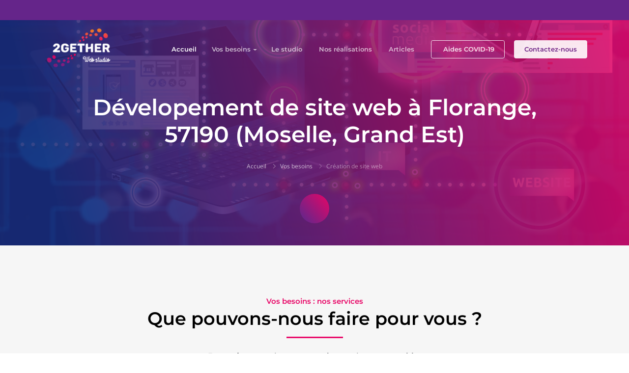

--- FILE ---
content_type: text/html; charset=UTF-8
request_url: https://studio-2gether.fr/localisation/developement-de-site-web-a-florange-57190-moselle-grand-est
body_size: 7557
content:
<!DOCTYPE html>
<html lang="fr">
    <head>
        <meta charset="utf-8">
        <meta http-equiv="X-UA-Compatible" content="IE=edge,chrome=1">
        <meta name="viewport" content="width=device-width, initial-scale=1, shrink-to-fit=no">

        <meta name="author" content="Studio 2gether">
        <meta property="og:site_name" content="Studio 2gether "/> <!-- website name -->

        <meta name="p:domain_verify" content="ca2ac3c9e9b4eae2a374e05e37f812df"/> <!-- pinterest -->

                <meta name="title" content="Dévelopement de site web à Florange, 57190 (Moselle, Grand Est)">
    <meta name="description" content="Les sites internets que nous créons sont 100% responsive design.Installation et configuration de Google Analytics : nous vous aidons à la création d’un compte et mettons en place le code de tracking sur votre site.Nous vous apporterons des conseils précieux autant stratégiques que techniques pour que votre projet soit une réussite !Aucune sous-traitance ne sera faite, nous faisons tous de A à Z.Nous nous engageons à être acteur de votre idée, de votre projet.">
    <meta name="keywords" content="">

    <meta property="og:title" content="Dévelopement de site web à Florange, 57190 (Moselle, Grand Est)" />
    <meta property="og:description" content="Les sites internets que nous créons sont 100% responsive design.Installation et configuration de Google Analytics : nous vous aidons à la création d’un compte et mettons en place le code de tracking sur votre site.Nous vous apporterons des conseils précieux autant stratégiques que techniques pour que votre projet soit une réussite !Aucune sous-traitance ne sera faite, nous faisons tous de A à Z.Nous nous engageons à être acteur de votre idée, de votre projet." />
    <meta property="og:url" content="https://studio-2gether.fr/localisation/developement-de-site-web-a-florange-57190-moselle-grand-est" />
    <meta property="og:image" content="https://studio-2gether.fr/assets/front/img/logo-meta.png" />

    <meta name="twitter:title" content="Dévelopement de site web à Florange, 57190 (Moselle, Grand Est)" />
    <meta name="twitter:description" content="Les sites internets que nous créons sont 100% responsive design.Installation et configuration de Google Analytics : nous vous aidons à la création d’un compte et mettons en place le code de tracking sur votre site.Nous vous apporterons des conseils précieux autant stratégiques que techniques pour que votre projet soit une réussite !Aucune sous-traitance ne sera faite, nous faisons tous de A à Z.Nous nous engageons à être acteur de votre idée, de votre projet." />
    <meta name="twitter:image" content="https://studio-2gether.fr/assets/front/img/logo-meta.png" />
    <meta name="twitter:card" content="" />
    <meta name="twitter:twitter:image:alt" content="" />
        <meta property="article:publisher" content="https://www.facebook.com/2getherWebStudio">

        <!--title-->
        <title>    Studio 2gether : Dévelopement de site web à Florange, 57190 (Moselle, Grand Est)
</title>

        <!--favicon icon-->
        <link rel="apple-touch-icon" href="/assets/front/img/logo-points-60.png">
        <link rel="apple-touch-icon" sizes="60x60" href="/assets/front/img/logo-points-60.png">
        <link rel="apple-touch-icon" sizes="120x120" href="/assets/front/img/logo-points-120.png">
        <link rel="apple-touch-icon" sizes="76x76" href="/assets/front/img/logo-points-76.png">
        <link rel="apple-touch-icon" sizes="152x152" href="/assets/front/img/logo-points-152.png">
        <link rel="apple-touch-icon" sizes="180x180" href="/assets/front/img/logo-points-180.png">


        <link rel="icon" href="/assets/front/img/logo-tab.png" type="image/png" sizes="16x16">

        

        <!-- Css -->
        
<!--google fonts-->

        <link rel="stylesheet" href="/build/front.d3e81eff.css">                    </head>
    <body data-env="prod">

        <style>
           .overlayeaster{
               position: fixed;
               width: 100%;
               height: 100vh;
               background: rgba(0,0,0,0.8);
               z-index: 9000;
               display: none;
               transition: all 3s;
               opacity: 0;
           }
        </style>
        <div id="overlayeaster" class="overlayeaster">
            <p class="text-center mt-5">
                <img class="logo" width="150" src="/assets/front/img/logo-2gether-web-studio-transparent-200.webp" alt="logo">
            </p>
            <p class="text-center mt-3">
                <?xml version="1.0" encoding="utf-8"?>
                <svg xmlns="http://www.w3.org/2000/svg" xmlns:xlink="http://www.w3.org/1999/xlink" style="margin: auto; display: block; shape-rendering: auto;" width="200px" height="200px" viewBox="0 0 100 100" preserveAspectRatio="xMidYMid">
                    <path d="M10 50A40 40 0 0 0 90 50A40 42 0 0 1 10 50" fill="#e80566" stroke="none">
                        <animateTransform attributeName="transform" type="rotate" dur="1s" repeatCount="indefinite" keyTimes="0;1" values="0 50 51;360 50 51"></animateTransform>
                    </path>
                    <!-- [ldio] generated by https://loading.io/ --></svg>
            </p>
        </div>

        
        <!--loader start-->
        <div id="preloader">
            <div class="loader1">
                <span></span>
                <span></span>
                <span></span>
                <span></span>
                <span></span>
            </div>
        </div>
        <!--loader end-->

        <!--header section start-->
        <header class="header" id="top">

            <!--### SOCIAL NETWORKS ###-->
<!--topbar start-->
<div id="header-top-bar" class="primary-bg py-2">
    <div class="container">
        <div class="row justify-content-between align-items-center">
            <div class="col-md-12 col-lg-12">
                <div class="topbar-text text-white">
                    <ul class="list-inline text-md-right text-lg-right text-left  mb-0">


                        <li class="list-inline-item">
                            <a target="_blank" href="https://www.facebook.com/2getherWebStudio" class="rounded">
                                <span class="iconify" data-icon="fa:facebook-f" data-inline="false"></span>
                            </a>
                        </li>
                        <li class="list-inline-item">
                            <a target="_blank" href="https://www.linkedin.com/company/2gether-web-studio/" class="rounded">
                                <span class="iconify" data-icon="fa:linkedin" data-inline="false"></span>
                            </a>
                        </li>
                        <li class="list-inline-item">
                            <a target="_blank" href="https://www.instagram.com/2gether_web_studio/" class="rounded">
                                <span class="iconify" data-icon="fa:instagram" data-inline="false"></span>
                            </a>
                        </li>
                    </ul>
                </div>
            </div>
        </div>
    </div>
</div>
<!--topbar end-->
                <!--### MENU ###-->
<!--start navbar-->
<nav class="navbar navbar-expand-lg fixed-top bg-transparent">
    <div class="container">
        <a class="navbar-brand" href="/">
            <img src="/assets/front/img/logo-2gether-web-studio-transparent-200.webp" width="150" height="101" alt="logo" class="img-fluid"/>
        </a>
        <button class="navbar-toggler" type="button" data-toggle="collapse" data-target="#navbarSupportedContent"
                aria-controls="navbarSupportedContent" aria-expanded="false" aria-label="Toggle navigation">
            <span class="ti-menu"></span>
        </button>
        <div class="collapse navbar-collapse h-auto" id="navbarSupportedContent">
            <ul class="navbar-nav ml-auto menu">
                <li><a class="nav-link active " href="/">Accueil</a></li>
                <li>
                    <a class="dropdown-toggle   " href="/#services">Vos besoins</a>

                    <ul class="sub-menu">
                                        <li>
                    <a href="/services/creation-de-site-web">

                                                    <span class="menu-title">Création de site web</span>
                        
                                                    <span class="menu-subtitle">Site vitrine / E-commerce / API</span>
                                            </a>
                </li>
                                                <li>
                    <a href="/services/seo">

                                                    <span class="menu-title">SEO</span>
                        
                                                    <span class="menu-subtitle">Référencement naturel</span>
                                            </a>
                </li>
                                                <li>
                    <a href="/services/community-management">

                                                    <span class="menu-title">Community Management</span>
                        
                                                    <span class="menu-subtitle">Communication Sociale Média</span>
                                            </a>
                </li>
                                                <li>
                    <a href="/services/ux-ui-identite-visuelle">

                                                    <span class="menu-title">UX UI / Identité Visuelle</span>
                        
                                                    <span class="menu-subtitle">Le beau au service du fonctionnel</span>
                                            </a>
                </li>
                        </ul>
                </li>
                <li><a class="nav-link  " href="/#studio">Le studio</a></li>
                <li><a class="nav-link  " href="/#projects">Nos réalisations</a></li>
                <li><a class="nav-link  " href="/articles#articles">Articles</a></li>
                <li class="contact-head-button"><a href="/articles-covid-19" class="btn btn-covid check-btn">
                    <span class="iconify mr-1" data-icon="fa-solid:hands-helping" data-inline="false"></span>
                    Aides COVID-19</a></li>
                <li class="contact-head-button contact-head"><a href="#contact" class=" btn solid-white-btn check-btn scrollto">Contactez-nous</a></li>
            </ul>
        </div>
    </div>
</nav>
        </header>
        <!--header end-->

        
<!--### HEADER ###-->
<!--body content wrap start-->
<div class="main">

    <!--header section start-->
            <section class="hero-section ptb-150 gradient-overlay"
                 style="background: url('/assets/front/img/service/internet-4463031-cut.jpg') no-repeat top center / cover;" >
            <div class="container">
                <div class="row justify-content-center">
                    <div class="col-sm-12 col-md-11 col-lg-10">
                        <div class="page-header-content text-white text-center pt-sm-5 pt-md-5 pt-lg-0">
                            <h1 class="text-white mb-2">Dévelopement de site web à Florange, 57190 (Moselle, Grand Est)</h1>
                            <h3 class="text-white mb-4"></h3>
                            <div class="custom-breadcrumb">
                                <ol class="breadcrumb d-inline-block bg-transparent list-inline py-0">
                                    <li class="list-inline-item breadcrumb-item"><a href="/">Accueil</a></li>
                                    <li class="list-inline-item breadcrumb-item"><a href="/#services">Vos besoins</a></li>
                                    <li class="list-inline-item breadcrumb-item active"><a href="/services/creation-de-site-web">Création de site web</a></li>
                                </ol>
                            </div>
                        </div>
                    </div>
                </div>
                <a href="#services" class="followme scrollto pageLongtail">
                    <span class="iconify" data-icon="fa-solid:chevron-down" data-inline="false"></span>
                </a>
            </div>
        </section>
        <!--header section end-->


    <!--### SERVICES ###-->
    <!--services section start-->
    <section id="services" class="services-section ptb-100 gray-light-bg">
        <div class="container">
            <div class="row justify-content-center">
                <div class="col-md-8">
                    <div class="section-heading text-center mb-3">
                        <strong class="color-secondary">Vos besoins : nos services</strong>
                        <h2>Que pouvons-nous faire pour vous ?</h2>
                        <span class="animate-border mr-auto ml-auto mb-4"></span>
                        <div class="services-intro">
                            <p class="lead">
                                <span class="bold">Etre présent sur internet est devenu incontournable</span>.<br/>
                            </p>
                            <p class="lead">
                                Les sites internets que nous créons sont 100% responsive design.<br/>Installation et configuration de Google Analytics : nous vous aidons à la création d’un compte et mettons en place le code de tracking sur votre site.<br/>Nous vous apporterons des conseils précieux autant stratégiques que techniques pour que votre projet soit une réussite !<br/>Aucune sous-traitance ne sera faite, nous faisons tous de A à Z.<br/>Nous nous engageons à être acteur de votre idée, de votre projet.
                            </p>
                            <p class="lead color-secondary">
                                <span class="bold">Le studio web 2gether est là pour vous !</span>
                            </p>
                        </div>
                    </div>
                </div>
            </div>

            <div class="action-btns mt-3 text-center mb-3">
                <a href="#contact" class="scrollto btn secondary-solid-btn">Contactez-nous !</a>
            </div>

            <div class="row">

                <div class="col-lg-2 col-sm-0"></div>
                <div class="col-lg-8 col-sm-12">
                    <div class="row">
                                                                                    <div class="col-lg-6 col-md-6 col-sm-12">
                                    <div class="services-single text-center p-5 my-md-3 my-lg-3 my-sm-0 shadow-sm white-bg rounded">
                                        <span class="ti-desktop icon-lg color-secondary d-block mb-4"></span>
                                        <h5 class="mb-0">Création de site web</h5>
                                        <div class="mb-4 font-13">Site vitrine / E-commerce / API</div>
                                        <p class="mb-0">Quel que soit votre projet, nous vous le créons sur mesure !</p>
                                        <a href="/services/creation-de-site-web" target="_blank" class="detail-link mt-4">Lire la suite <span
                                                    class="ti-arrow-right"></span></a>
                                    </div>
                                </div>
                                                            <div class="col-lg-6 col-md-6 col-sm-12">
                                    <div class="services-single text-center p-5 my-md-3 my-lg-3 my-sm-0 shadow-sm white-bg rounded">
                                        <span class="ti-stats-up icon-lg color-secondary d-block mb-4"></span>
                                        <h5 class="mb-0">SEO</h5>
                                        <div class="mb-4 font-13">Référencement naturel</div>
                                        <p class="mb-0">Nous auditons votre SEO pour vous aider à améliorer votre visibilité, votre trafic et votre positionnement dans les résultats des moteurs de recherche.</p>
                                        <a href="/services/seo" target="_blank" class="detail-link mt-4">Lire la suite <span
                                                    class="ti-arrow-right"></span></a>
                                    </div>
                                </div>
                                                            <div class="col-lg-6 col-md-6 col-sm-12">
                                    <div class="services-single text-center p-5 my-md-3 my-lg-3 my-sm-0 shadow-sm white-bg rounded">
                                        <span class="ti-announcement icon-lg color-secondary d-block mb-4"></span>
                                        <h5 class="mb-0">Community Management</h5>
                                        <div class="mb-4 font-13">Communication Sociale Média</div>
                                        <p class="mb-0">Vous avez besoin d’une meilleure visibilité ? Vous voulez accroître votre communauté ? Ou encore booster votre e-reputation ? Mettons en place ensemble une stratégie de communication sur mesure sur les réseaux sociaux !</p>
                                        <a href="/services/community-management" target="_blank" class="detail-link mt-4">Lire la suite <span
                                                    class="ti-arrow-right"></span></a>
                                    </div>
                                </div>
                                                            <div class="col-lg-6 col-md-6 col-sm-12">
                                    <div class="services-single text-center p-5 my-md-3 my-lg-3 my-sm-0 shadow-sm white-bg rounded">
                                        <span class="ti-ruler-pencil icon-lg color-secondary d-block mb-4"></span>
                                        <h5 class="mb-0">UX UI / Identité Visuelle</h5>
                                        <div class="mb-4 font-13">Le beau au service du fonctionnel</div>
                                        <p class="mb-0">Logo, charte graphique, illustrations : nous faisons naître votre identité visuelle !
Nous vous créons également une interface fonctionnelle et esthétique sur mesure qui privilégie une bonne expérience utilisateur.</p>
                                        <a href="/services/ux-ui-identite-visuelle" target="_blank" class="detail-link mt-4">Lire la suite <span
                                                    class="ti-arrow-right"></span></a>
                                    </div>
                                </div>
                                                                        </div>
                </div>
                <div class="col-lg-2 col-sm-0"></div>

            </div>
        </div>
    </section>
    <!--services section end-->

    <!--### KEYNUMBERS ###-->
    <!--call to action progressbar start-->
<section class="call-to-action ptb-70" style="background: url(/assets/front/img/ctg-bg-3.webp) no-repeat center center / cover">
    <div class="container">
        <div class="row">
            <div class="col-md-6 col-lg-3">
                <div class="single-counter p-4 text-center text-white">
                    <span class="ti-medall-alt icon-md"></span>
                    <div style="clear: both"></div>
                    <div style="display: inline-block;" class="text-white mr-1 mb-2 h3">+</div>
                    <div style="display: inline-block;" class="mb-2 text-white h3">10</div>
                    <div class="text-white h5">Années d'expériences</div>
                </div>
            </div>
            <div class="col-md-6 col-lg-3">
                <div class="single-counter p-4 text-center text-white">
                    <span class="ti-headphone-alt icon-md"></span>
                    <div style="clear: both"></div>
                    <div style="display: inline-block;" class="mb-2 text-white h3">100</div>
                    <div style="display: inline-block;" class="text-white ml-2 mb-2 h3">%</div>
                    <div class="text-white h5">Transparent</div>
                </div>
            </div>
            <div class="col-md-6 col-lg-3">
                <div class="single-counter p-4 text-center text-white">
                    <span class="ti-cup icon-md"></span>
                    <div class="mb-2 text-white h3">4</div>
                    <div class="text-white h5">Freelances expérimentés</div>
                </div>
            </div>
            <div class="col-md-6 col-lg-3">
                <div class="single-counter p-4 text-center text-white">
                    <span class="ti-heart icon-md"></span>
                    <div class="mb-2 text-white h3">∞</div>
                    <div class="text-white h5">Passion du web</div>
                </div>
            </div>
        </div>
    </div>
</section>
<!--call to action progressbar end-->
    <!--### CONTACT-US ###-->
    



    <!--### TESTIMONIES ###-->
    <!--testimonial section start-->
<section class="testimonial-section ptb-100"
         style="background: url(/assets/front/img/testimonial-bg.webp) no-repeat center center / cover">
    <div class="container">
        <div class="row align-items-center">
            <div class="col-md-6 col-lg-5">
                <div class="testimonial-heading text-white">
                    <h2 class="text-white">Ils parlent de nous !</h2>
                    <span class="animate-border mb-4"></span>
                    <p>
                        Nous remercions une nouvelle fois les clients qui nous ont fait confiance pour le développement de leurs projets.<br/>
                        Découvrez leurs avis !
                    </p>
                </div>
            </div>
            <div class="col-md-6 col-lg-6">
                <div class="testimonial-content-wrap">
                    <img data-src="/assets/front/img/testimonial-arrow-top.png" class="lazy img-fluid testimonial-tb-shape shape-top"
                         alt="testimonial shape">
                    <div class="owl-carousel owl-theme client-testimonial-1 custom-dot testimonial-shape">

                                                                                    <div class="item">
                                    <div class="testimonial-quote-wrap">
                                        <div class="media author-info mb-3">
                                                                                            <div class="author-img mr-3"   style="background-image: url(/media/view/71?optimise=1&amp;w=150)">
                                                </div>
                                                                                        <div class="media-body text-white">
                                                <div class="mb-0 text-white h5">Charlotte Lorette</div>
                                                <span class="d-block subtitle-role">Responsable commerciale -  HomeKonect</span>
                                            </div>
                                            <span class="iconify icon-md text-white" data-icon="fa-solid:quote-right" data-inline="false"></span>
                                        </div>
                                        <div class="client-say text-white mt-2">
                                            <p>Equipe très pro, très réactive. De très bons conseils, des développements très réfléchis, je suis totalement ravie de travailler avec eux ! Ils pensent à tout ! Je recommande totalement, même les yeux fermés !</p>
                                        </div>
                                    </div>
                                </div>
                                                            <div class="item">
                                    <div class="testimonial-quote-wrap">
                                        <div class="media author-info mb-3">
                                                                                            <div class="author-img mr-3"   style="background-image: url(/media/view/66?optimise=1&amp;w=150)">
                                                </div>
                                                                                        <div class="media-body text-white">
                                                <div class="mb-0 text-white h5">Audrey G.</div>
                                                <span class="d-block subtitle-role">Fondatrice et Massothérapeute -  OKern</span>
                                            </div>
                                            <span class="iconify icon-md text-white" data-icon="fa-solid:quote-right" data-inline="false"></span>
                                        </div>
                                        <div class="client-say text-white mt-2">
                                            <p>Un grand merci à Sophie et Adrien pour avoir créer mon site https://okern-massage.ch.<br />
Votre écoute, vos conseils, votre réactivité et votre engagement ont permis à mon site de voir le jour rapidement et d&#039;être à mon image.<br />
Je le trouve au TOP ! Bon boulot !<br />
Encore merci à vous deux et longue vie au Studio &amp; à OKern :-)</p>
                                        </div>
                                    </div>
                                </div>
                                                            <div class="item">
                                    <div class="testimonial-quote-wrap">
                                        <div class="media author-info mb-3">
                                                                                            <div class="author-img mr-3"   style="background-image: url(/media/view/1?optimise=1&amp;w=150)">
                                                </div>
                                                                                        <div class="media-body text-white">
                                                <div class="mb-0 text-white h5">Alexandre A.</div>
                                                <span class="d-block subtitle-role">Fondateur &amp; CEO -  Fleuretfleurs</span>
                                            </div>
                                            <span class="iconify icon-md text-white" data-icon="fa-solid:quote-right" data-inline="false"></span>
                                        </div>
                                        <div class="client-say text-white mt-2">
                                            <p>Après une expérience désastreuse avec une grande agence parisienne, nous avons fait appel au studio 2gether.<br />
Avec les conseils et la technique apportés, notre société se porte à merveille et s&#039;ouvre à de nouvelles perspectives d&#039;avenir inimaginables. <br />
<br />
Merci Piotr, beau travail !</p>
                                        </div>
                                    </div>
                                </div>
                                                            <div class="item">
                                    <div class="testimonial-quote-wrap">
                                        <div class="media author-info mb-3">
                                                                                            <div class="author-img mr-3"   style="background-image: url(/media/view/35?optimise=1&amp;w=150)">
                                                </div>
                                                                                        <div class="media-body text-white">
                                                <div class="mb-0 text-white h5">Oswald Olivato</div>
                                                <span class="d-block subtitle-role"> Artiste peintre</span>
                                            </div>
                                            <span class="iconify icon-md text-white" data-icon="fa-solid:quote-right" data-inline="false"></span>
                                        </div>
                                        <div class="client-say text-white mt-2">
                                            <p>J&#039;ai fait appel aux services du studio 2gether, qui a bien pris en compte mes souhaits et a su me proposer un site en adéquation avec mon budget.</p>
                                        </div>
                                    </div>
                                </div>
                                                    

                    </div>
                    <img data-src="/assets/front/img/testimonial-arrow-bottom.png" class="lazy img-fluid testimonial-tb-shape shape-bottom"
                         alt="testimonial shape">
                </div>
            </div>
        </div>
    </div>
</section>
<!--testimonial section end-->

    <!--### PROJECTS ###-->
            <!--our work or portfolio section start-->
        <section class="our-portfolio-section ptb-100" id="projects">
            <div class="container">
                <div class="row justify-content-center">
                    <div class="col-lg-8">
                        <div class="section-heading text-center mb-4">
                            <strong class="color-secondary">Précédents projets</strong>
                            <h2>Quelques unes de nos réalisations</h2>
                            <span class="animate-border mr-auto ml-auto mb-4"></span>
                            <p class="lead">Ils nous ont fait confiance !</p>

                        </div>
                    </div>
                </div>
                <div class="row">
                    <div class="col-md-12">
                        <div class="portfolio-container" id="MixItUp">

                                                            <div class="mix portfolio-item branding" data-ref="mixitup-target">
                                    <div class="portfolio-wrapper">
                                        <a href="https://www.mykiddypark.com/fr/" target="_blank">
                                            <div class="content-overlay"></div>
                                            <div class="cover" style="background-image: url(/uploads/project/61485d12ce35d_monkey-bridge.webp);"></div>
                                            <div class="content-details fadeIn-bottom text-white">
                                                <div class="text-white mb-1 h5">My Kiddy Park</div>
                                                <p>Site communautaire de référencement de parcs de jeux pour enfants en extérieur</p>
                                            </div>
                                        </a>
                                        <div class="text-center p-4">
                                            <div class="mb-1 h5">My Kiddy Park</div>
                                            <span>Site communautaire</span>
                                        </div>
                                    </div>
                                </div>
                                                            <div class="mix portfolio-item branding" data-ref="mixitup-target">
                                    <div class="portfolio-wrapper">
                                        <a href="https://okern-massage.ch/fr/" target="_blank">
                                            <div class="content-overlay"></div>
                                            <div class="cover" style="background-image: url(/uploads/project/61485d4ac5cdc_okern.webp);"></div>
                                            <div class="content-details fadeIn-bottom text-white">
                                                <div class="text-white mb-1 h5">OKern massage</div>
                                                <p>Site vitrine multilingue, massage bien-être et thérapeutique</p>
                                            </div>
                                        </a>
                                        <div class="text-center p-4">
                                            <div class="mb-1 h5">OKern massage</div>
                                            <span>Site vitrine multilingue</span>
                                        </div>
                                    </div>
                                </div>
                                                            <div class="mix portfolio-item branding" data-ref="mixitup-target">
                                    <div class="portfolio-wrapper">
                                        <a href="https://fleuretfleurs.fr/fr/" target="_blank">
                                            <div class="content-overlay"></div>
                                            <div class="cover" style="background-image: url(/uploads/article/603647d525919_fleuretfleurscover.webp);"></div>
                                            <div class="content-details fadeIn-bottom text-white">
                                                <div class="text-white mb-1 h5">Fleur et fleurs</div>
                                                <p>Site e-commerce, spécialisé dans la transmission florale</p>
                                            </div>
                                        </a>
                                        <div class="text-center p-4">
                                            <div class="mb-1 h5">Fleur et fleurs</div>
                                            <span>Site e-commerce</span>
                                        </div>
                                    </div>
                                </div>
                                                            <div class="mix portfolio-item branding" data-ref="mixitup-target">
                                    <div class="portfolio-wrapper">
                                        <a href="https://homekonect.fr/" target="_blank">
                                            <div class="content-overlay"></div>
                                            <div class="cover" style="background-image: url(/uploads/project/6163f4e002ea5_hk.webp);"></div>
                                            <div class="content-details fadeIn-bottom text-white">
                                                <div class="text-white mb-1 h5">Homekonect</div>
                                                <p>Start-up, application pour les entreprises de construction et leurs clients</p>
                                            </div>
                                        </a>
                                        <div class="text-center p-4">
                                            <div class="mb-1 h5">Homekonect</div>
                                            <span>Start-up</span>
                                        </div>
                                    </div>
                                </div>
                                                            <div class="mix portfolio-item branding" data-ref="mixitup-target">
                                    <div class="portfolio-wrapper">
                                        <a href="http://www.oswald-olivato.com/" target="_blank">
                                            <div class="content-overlay"></div>
                                            <div class="cover" style="background-image: url(/uploads/article/608c492a88ece_6036476ff3d73-delautrecote.webp);"></div>
                                            <div class="content-details fadeIn-bottom text-white">
                                                <div class="text-white mb-1 h5">Oswald Olivato</div>
                                                <p>Site vitrine, artiste peintre</p>
                                            </div>
                                        </a>
                                        <div class="text-center p-4">
                                            <div class="mb-1 h5">Oswald Olivato</div>
                                            <span>Site vitrine</span>
                                        </div>
                                    </div>
                                </div>
                                                            <div class="mix portfolio-item branding" data-ref="mixitup-target">
                                    <div class="portfolio-wrapper">
                                        <a href="https://beautybym.ie/" target="_blank">
                                            <div class="content-overlay"></div>
                                            <div class="cover" style="background-image: url(/uploads/article/603648eb31f8f_beautyme.webp);"></div>
                                            <div class="content-details fadeIn-bottom text-white">
                                                <div class="text-white mb-1 h5">Beauty by M Clinic</div>
                                                <p>Site e-commerce, Clinique esthétique</p>
                                            </div>
                                        </a>
                                        <div class="text-center p-4">
                                            <div class="mb-1 h5">Beauty by M Clinic</div>
                                            <span>Site e-commerce</span>
                                        </div>
                                    </div>
                                </div>
                            
                            <div class="gap"></div>
                            <div class="gap"></div>
                            <div class="gap"></div>
                        </div>
                    </div>
                </div>
            </div>
        </section>
        <!--our work or portfolio section end-->


</div>
<!--body content wrap end-->

        <!--footer section start-->
        <!--footer section start-->
<footer class="footer-section">
    <!--footer top start-->
    <div class="footer-top gradient-bg">
        <div class="container">
            <div class="row">
                <div class="col-sm-12 col-md-12 col-lg-9">
                    <div class="row footer-top-wrap">
                        <div class="col-md-4 col-sm-6">
                            <div class="footer-nav-wrap text-white">
                                <img data-src="/assets/front/img/logo-2gether-web-studio-transparent-200.webp" alt="logo" class="lazy logo mb-2" height="80" width="120">
                                <p class="footer-slogan">Ensemble, propulsons votre visibilité digitale !</p>
                                <div class="social-nav mt-4">
                                    <ul class="list-unstyled social-list mb-0">
                                        <li class="list-inline-item tooltip-hover">
                                            <a target="_blank" href="https://www.facebook.com/2getherWebStudio" class="rounded"><span class="ti-facebook"></span></a>
                                            <div class="tooltip-item">Facebook</div>
                                        </li>
                                        <li class="list-inline-item tooltip-hover"><a target="_blank" href="https://www.linkedin.com/company/2gether-web-studio/" class="rounded"><span
                                                        class="ti-linkedin"></span></a>
                                            <div class="tooltip-item">Linkedin</div>
                                        </li>
                                        <li class="list-inline-item tooltip-hover"><a target="_blank" href="https://www.instagram.com/2gether_web_studio/" class="rounded"><span
                                                        class="ti-instagram"></span></a>
                                            <div class="tooltip-item">Instagram</div>
                                        </li>
                                    </ul>
                                </div>
                            </div>
                        </div>
                        <div class="col-md-4 col-sm-6">
                            <div class="footer-nav-wrap text-white">
                                <h4 class="text-white">NOS SERVICES</h4>

                                <ul class="nav flex-column">
                                        <li class="nav-item">
                    <a class="nav-link" href="/services/creation-de-site-web">
                        <span class="menu-title">Création de site web</span>
                    </a>
                </li>
                                                <li class="nav-item">
                    <a class="nav-link" href="/services/seo">
                        <span class="menu-title">SEO</span>
                    </a>
                </li>
                                                <li class="nav-item">
                    <a class="nav-link" href="/services/community-management">
                        <span class="menu-title">Community Management</span>
                    </a>
                </li>
                                                <li class="nav-item">
                    <a class="nav-link" href="/services/ux-ui-identite-visuelle">
                        <span class="menu-title">UX UI / Identité Visuelle</span>
                    </a>
                </li>
                        
    </ul>
                            </div>
                        </div>
                        <div class="col-md-4 col-sm-6">
                            <div class="footer-nav-wrap text-white">
                                <h4 class="text-white">2GETHER</h4>
                                <ul class="nav flex-column">
                                    <li class="nav-item">
                                        <a class="nav-link" href="/#studio">Le studio</a>
                                    </li>
                                    <li class="nav-item">
                                        <a class="nav-link" href="/#projects">Nos réalisations</a>
                                    </li>
                                    <li class="nav-item">
                                        <a class="nav-link" href="/articles">Tous nos articles</a>
                                    </li>
                                    <li class="nav-item">
                                        <a class="nav-link" href="/#team">Notre équipe</a>
                                    </li>
                                    <li class="nav-item">
                                        <a class="nav-link" href="/faq">Foire aux questions</a>
                                    </li>
                                    <li class="nav-item">
                                        <a class="nav-link" href="/articles/covid-19-aide-a-la-transformation-numerique">Aides COVID-19</a>
                                    </li>
                                    <li class="nav-item">
                                        <a class="nav-link" href="/connaitre-les-aides-de-ma-region/">Aides régionales</a>
                                    </li>
                                                                        <li class="nav-item">
                                        <a class="nav-link" href="/referencements?page=1">Référencement</a>
                                    </li>
                                </ul>
                            </div>
                        </div>
                    </div>
                </div>
                <div class="col-sm-12 col-md-6 col-lg-3">
                    <div class="row footer-top-wrap mt-md-4 mt-sm-0 mt-lg-0">
                        <div class="col-12">
                            <div class="footer-nav-wrap text-white">
                                <h4 class="text-white">RESTONS EN CONTACT</h4>
                                <ul class="get-in-touch-list">
                                    <li class="d-flex align-items-center py-2">
                                        <span class="iconify mr-2" data-icon="fa-solid:map-marker-alt" data-inline="false"></span>
                                         Beaulieu (34160), France
                                    </li>
                                    <li class="d-flex align-items-center py-2">
                                        <a href="#contact" class="scrollto nohover">
                                            <span class="iconify mr-2" data-icon="fa-regular:envelope" data-inline="false"></span>
                                            Contactez-nous
                                        </a>
                                    </li>


                                    <li class="d-flex align-items-center py-2">

                                        <span class="iconify mr-2" data-icon="fa-regular:paper-plane" data-inline="false"></span>
                                         Inscrivez-vous à notre newsletter
                                    </li>
                                </ul>

                                <!--### NEWSLETTER ###-->
                                <form action="/newsletter/" class="newsletter-form mt-3">
    <input type="email" id="newsletter_email" name="newsletter[email]" required="required" maxlength="255" required="true" class="input-newsletter" autocomplete="off" placeholder="Entrez votre email" />
    <button type="submit" class="disabled" aria-label="Envoyer">
        <span class="iconify mr-1" data-icon="fa-regular:paper-plane" data-inline="false"></span>
    </button>
</form>
                            </div>
                        </div>
                    </div>
                </div>
            </div>
        </div>
    </div>
    <!--footer top end-->

    <!--footer copyright start-->
    <div class="footer-bottom gray-light-bg py-2">
        <div class="container">
            <div class="row align-items-center justify-content-between">
                <div class="col-md-5 col-lg-5">
                    <p class="copyright-text pb-0 mb-0">Copyrights © 2020. Tout droits réservés par <span class="studio2gether bold">studio-2gether.fr</span> - <a class="legalLink" href="/mentions-legales">Mentions légales</a> </p>
                </div>
            </div>
        </div>
    </div>
    <!--footer copyright end-->
</footer>
<!--footer section end-->
        <!--footer end-->

        <script src="/build/runtime.c3e9a731.js" defer></script><script src="/build/front.25aa9340.js" defer></script>

        
        <!--bottom to top button start-->
        <button class="scroll-top scroll-to-target" data-target="html" aria-label="Up">
            <span class="ti-angle-up"></span>
        </button>
        <!--bottom to top button end-->




        
                                </body>
</html>



